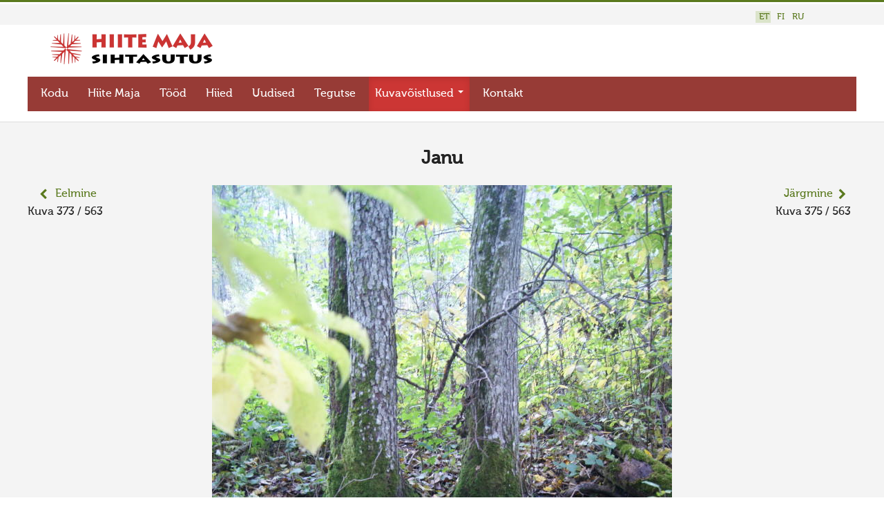

--- FILE ---
content_type: text/html; charset=utf-8
request_url: https://www.hiis.ee/kuva/kuvavoistlused/2022/janu-7602
body_size: 5616
content:


<!DOCTYPE html>
<html xmlns="http://www.w3.org/1999/xhtml" xml:lang="et-EE" lang="et-EE" dir="ltr" >


<!--[if lt IE 7]> <html class="no-js lt-ie9 lt-ie8 lt-ie7" lang="en"> <![endif]-->
<!--[if IE 7]>    <html class="no-js lt-ie9 lt-ie8" lang="en"> <![endif]-->
<!--[if IE 8]>    <html class="no-js lt-ie9" lang="en"> <![endif]-->
<!--[if gt IE 8]><!--> <html class="no-js" lang="en"> <!--<![endif]-->

<head>

	<base href="https://www.hiis.ee/kuva/kuvavoistlused/2022/janu-7602" />
	<meta http-equiv="content-type" content="text/html; charset=utf-8" />
	<meta name="generator" content="Joomla! - Open Source Content Management" />
	<title> - Hiite kuvavõistlus</title>
	<link href="/kuva/templates/maavald/favicon.ico" rel="shortcut icon" type="image/vnd.microsoft.icon" />
	<link href="https://www.hiis.ee/kuva/media/joomgallery/css/joom_settings.css" rel="stylesheet" type="text/css" />
	<link href="https://www.hiis.ee/kuva/media/joomgallery/css/joomgallery.css" rel="stylesheet" type="text/css" />
	<link href="/kuva/plugins/system/jce/css/content.css?a6227f335e006f98b6b4174bdc2d907f" rel="stylesheet" type="text/css" />
	<link href="/kuva/media/jui/css/bootstrap.min.css" rel="stylesheet" type="text/css" />
	<link href="/kuva/media/jui/css/bootstrap-responsive.css" rel="stylesheet" type="text/css" />
	<link href="/kuva/media/mod_falang/css/template.css" rel="stylesheet" type="text/css" />
	<script type="application/json" class="joomla-script-options new">{"csrf.token":"15b8fbf6248b06f7abf89b856c2d9120","system.paths":{"root":"\/kuva","base":"\/kuva"}}</script>
	<script src="https://www.hiis.ee/kuva/media/joomgallery/js/detail.js" type="text/javascript"></script>
	<script src="/kuva/media/jui/js/jquery.min.js?a6227f335e006f98b6b4174bdc2d907f" type="text/javascript"></script>
	<script src="/kuva/media/jui/js/jquery-noconflict.js?a6227f335e006f98b6b4174bdc2d907f" type="text/javascript"></script>
	<script src="/kuva/media/jui/js/jquery-migrate.min.js?a6227f335e006f98b6b4174bdc2d907f" type="text/javascript"></script>
	<script src="/kuva/media/jui/js/bootstrap.min.js?a6227f335e006f98b6b4174bdc2d907f" type="text/javascript"></script>
	<script type="text/javascript">
document.onkeydown = joom_cursorchange;function do_nothing() { return; }
	</script>
	<!-- Do not edit IE conditional style below -->
  <!--[if lte IE 6]>
  <style type="text/css">
    .pngfile {
      behavior:url('https://www.hiis.ee/kuva/media/joomgallery/js/pngbehavior.htc') !important;
    }
  </style>
  <![endif]-->
  <!-- End Conditional Style -->
	<link rel="alternate" href="https://www.hiis.ee/kuva/kuvavoistlused/2022/janu-7602" hreflang="et" />
	<link rel="alternate" href="https://www.hiis.ee/kuva/kuvavoistlused/2022/janu-7602"  hreflang="x-default" />
	<link rel="alternate" href="https://www.hiis.ee/kuva/fi/kuvakilpailut/2022/janu-7602" hreflang="fi" />
	<link rel="alternate" href="https://www.hiis.ee/kuva/ru/fotokonkursy/2022/janu-7602" hreflang="ru" />


	<meta name="viewport" content="width=device-width, initial-scale=1, maximum-scale=1">

	<!-- Stylesheets -->
	<link rel="stylesheet" href="/kuva/templates/maavald/icons/css/font-awesome.css" type="text/css" />
	<link rel="stylesheet" href="/kuva/templates/maavald/css/layout.css" type="text/css" />

	<!-- Styles -->
	<link rel="stylesheet" href="/kuva/templates/maavald/css/styles/style4.css" type="text/css" />
	
	<!-- Google Font -->
<!--	<link href='http://fonts.googleapis.com/css?family=' rel='stylesheet' type='text/css' />
<link href='http://fonts.googleapis.com/css?family=Open+Sans:400,300,600,700,800&subset=latin-ext,cyrillic-ext' rel='stylesheet' type='text/css'>
-->
    <link href='https://fonts.googleapis.com/css?family=Ubuntu:400,500,700,400italic&subset=latin-ext,latin,cyrillic,cyrillic-ext' rel='stylesheet' type='text/css'>

	


<style type="text/css">


	@media (min-width: 1200px) {
		.row-fluid {
			max-width: 1200px;
		}
	}






	#fav-container {
		background-repeat: repeat;
	}





























	#fav-advertwrap {
		background-repeat: repeat;
	}








	#fav-slidewrap {
		background-repeat: repeat;
	}








	#fav-introwrap {
		background-repeat: repeat;
	}








	#fav-showcasewrap {
		background-repeat: repeat;
	}








	#fav-promowrap {
		background-repeat: repeat;
	}








	#fav-topwrap {
		background-repeat: repeat;
	}








	#fav-maintopwrap {
		background-repeat: repeat;
	}








	#fav-mainbottomwrap {
		background-repeat: repeat;
	}








	#fav-bottomwrap {
		background-repeat: repeat;
	}








	#fav-userwrap {
		background-repeat: repeat;
	}








	#fav-footerwrap {
		background-repeat: repeat;
	}








	#fav-copyrightwrap {
		background-repeat: repeat;
	}












	#fav-debugwrap {
		background-repeat: repeat;
	}


















	.slogan {
		font-family: 'Helvetica Neue', Helvetica, sans-serif ;
	}


















	






	






	





















	







	









  .retinaLogo {
    height: 52px;
  }


  .retinaLogo {
    width: 188px;
  }


  .retinaLogo {
    padding: 0px;
  }


  .retinaLogo {
    margin: 0px;
  }


	@media (max-width: 480px) {
		#fav-main img,
		.moduletable .custom img,
		div[class^="moduletable-"] div[class^="custom-"] img,
		div[class*=" moduletable-"] div[class*=" custom-"] img,
		.img-left,
		.img-right {
			display: inline-block ;
		}
	}





	@media (max-width: 480px) {
		#fav-advertwrap {
			display: none ;
		}
	}









































</style>
	

    <link rel="stylesheet" href="/kuva/templates/maavald/css/maavald.css" type="text/css" />
	<link rel="stylesheet" href="/kuva/templates/maavald/css/override.css" type="text/css" />
    <script src="/kuva/templates/maavald/js/maavald.js"  type="text/javascript"></script>
   
</head>


<body class=" view- no-layout no-task  gallery itemid-207">
        

  <div id="fav-containerwrap" class="clearfix">

	  <!-- Navbar -->
	  <div class="container-fluid">
			<div class="row-fluid">
				<div id="fav-navbar" class="clearfix">
					<div class="navbar navbar-inverse">
						<div class="navbar-inner">
							<a class="btn btn-navbar" data-toggle="collapse" data-target=".nav-collapse">
								<span class="icon-bar"></span>
								<span class="icon-bar"></span>
								<span class="icon-bar"></span>
							</a>
							<div class="nav-collapse collapse">
																	<div id="fav-navbar-collapse" class="span12">
										<div class="moduletable hidden-phone hidden-tablet" ><div class="tvtma-megamnu navbar navbar-default" role="navigation">
        <div class="container">
                <div class="navbar-header">
                        <button type="button" class="btn btn-navbar" data-toggle="collapse" data-target="#tvtma-megamnu">
                                <span class="sr-only">Toggle navigation</span>
                                <span class="icon-bar"></span>
                                <span class="icon-bar"></span>
                                <span class="icon-bar"></span>
                        </button>
                                        </div>

                <nav class="nav-collapse collapse" id="tvtma-megamnu">
                <ul class="nav navbar-nav ">
                            <li class="item-177"><a  href="https://hiis.ee/" >Kodu</a></li><li class="item-171"><a  href="https://hiis.ee/hiite-maja" >Hiite Maja</a></li><li class="item-172"><a  href="https://hiis.ee/projektid" >Tööd</a></li><li class="item-212"><a  href="https://hiis.ee/hiied" >Hiied</a></li><li class="item-174"><a href="/kuva/uudised" >Uudised</a></li><li class="item-175"><a  href="https://hiis.ee/toim" >Tegutse</a></li><li class="item-207 current active deeper parent dropdown"><a class="dropdown-toggle" href="/kuva/kuvavoistlused" >Kuvavõistlused <b class="caret"></b></a><ul class="nav-child unstyled dropdown-menu" style="width: 480px;"">
                                                                <li>
                                                                <div class="row-fluid">
                                                                <div class="tvtma-megamnu-content"><ul class="span6 unstyled"><li class="item-780megacol-header"><span class="nav-header">Uus kuvavõistlus</span><li class="item-906"><a href="/kuva/2025" >Hiite kuvavõistlus 2025</a><li class="item-904"><a href="/kuva/2025-lisa" >Hiite kuvavõistlus 2025 lisa</a><li class="item-905"><a href="/kuva/2025-videod" >Liikuvad kuvad 2025</a></ul><ul class="span6 unstyled"><li class="item-417 deeper parent megacol-header"><span class="nav-header">Vanemad kuvavõistlused</span><li class="item-901"><a href="/kuva/2024" >Hiite kuvavõistlus 2024</a><li class="item-900"><a href="/kuva/2024-lisa" >Hiite kuvavõistlus 2024 lisa</a><li class="item-899"><a href="/kuva/2024-videod" >Liikuvad kuvad 2024</a><li class="item-873"><a href="/kuva/2023" >Hiite kuvavõistlus 2023</a><li class="item-874"><a href="/kuva/2023-lisa" >Hiite kuvavõistlus 2023 lisa</a><li class="item-875"><a href="/kuva/2023-videod" >Liikuvad kuvad 2023</a><li class="item-892"><a href="/kuva/2022" >Hiite kuvavõistlus 2022</a><li class="item-893"><a href="/kuva/2022-lisa" >Hiite kuvavõistlus 2022 lisa</a><li class="item-894"><a href="/kuva/2022-videod" >Liikuvad kuvad 2022</a><li class="item-848"><a href="/kuva/2021" >Hiite kuvavõistlus 2021</a><li class="item-849"><a href="/kuva/2021-lisa" >Hiite kuvavõistlus 2021 lisa</a><li class="item-858"><a href="/kuva/2021-videod" >Liikuvad kuvad 2021</a><li class="item-783"><a href="/kuva/2020" >Hiite kuvavõistlus 2020</a><li class="item-782"><a href="/kuva/2020-lisa" >Hiite kuvavõistlus 2020 lisa</a><li class="item-830"><a href="/kuva/2020-videod" >Liikuvad kuvad 2020</a><li class="item-778"><a href="/kuva/2019" >Hiite kuvavõistlus 2019</a><li class="item-779"><a href="/kuva/maavalla-hiied-2019" >Hiite kuvavõistlus 2019 lisa</a><li class="item-771"><a href="/kuva/2018" >Hiite kuvavõistlus 2018</a><li class="item-772"><a href="/kuva/maavalla-hiied-2018" >Hiite kuvavõistlus 2018 lisa</a><li class="item-765"><a href="/kuva/2017" >Hiite kuvavõistlus 2017</a><li class="item-769"><a href="/kuva/maavalla-hiied-2017-lisa" >Hiite kuvavõistlus 2017 lisa</a><li class="item-687"><a href="/kuva/2016" >Hiite kuvavõistlus 2016</a><li class="item-688"><a href="/kuva/maavalla-hiied-2016-lisa" >Hiite kuvavõistlus 2016 lisa</a><li class="item-401"><a href="/kuva/2015" >Hiite kuvavõistlus 2015</a><li class="item-392"><a href="/kuva/kuvavoistlus-2015-lisa" >Hiite kuvavõistlus 2015 lisa</a><li class="item-784"><a href="/kuva/2014" >Hiite kuvavõistlus 2014</a><li class="item-566"><a href="/kuva/kuvavoistlus-2014-lisa" >Hiite kuvavõistlus 2014 lisa</a><li class="item-785"><a href="/kuva/2013" >Hiite kuvavõistlus 2013</a><li class="item-786"><a href="/kuva/kuvavoistlus-2013-lisa" >Hiite kuvavõistlus 2013 lisa</a><li class="item-787"><a href="/kuva/2012" >Hiite kuvavõistlus 2012</a><li class="item-788"><a href="/kuva/2012-lisa" >Hiite kuvavõistlus 2012 lisa</a><li class="item-791"><a href="/kuva/2011" >Hiite kuvavõistlus 2011</a><li class="item-789"><a href="/kuva/2010" >Hiite kuvavõistlus 2010</a><li class="item-238"><a href="/kuva/2009" >Hiite kuvavõistlus 2009</a><li class="item-239"><a href="/kuva/2008" >Hiite kuvavõistlus 2008</a></div></div></li></ul><li class="item-176"><a  href="https://hiis.ee/kontakt" >Kontakt</a></li>                </ul>
                </nav>
        </div>
</div></div>
									</div>
															</div>
						</div>
					</div>
				</div>
			</div>

                                       <div id="fav-logo-mobile" class="span3 logomobile">
									<div class="moduletable hidden-desktop hidden-tablet visible-mobile logomobile">
						

<div class="custom hidden-desktop hidden-tablet visible-mobile logomobile"  >
	<div style="color:#fff">
  HIITE MAJA
</div></div>
		</div>
	
						</div>
                          
                          
      </div>

	  <div id="fav-container">
          
        <div class="row-fluid">

						<div class="span12">

																		 <div class="span12">
											<div class="topitems">
												<div class="moduletable" >


<div class="mod-languages ">

    


<ul class="lang-inline">
    
        
        <!-- >>> [FREE] >>> -->
                    <li class="lang-active" dir="ltr">
                                    <a href="/kuva/kuvavoistlused/2022/janu-7602">
                                                                            ET                                            </a>
                            </li>
                <!-- <<< [FREE] <<< -->
    
        
        <!-- >>> [FREE] >>> -->
                    <li class="" dir="ltr">
                                    <a href="/kuva/fi/kuvakilpailut/2022/janu-7602">
                                                                            FI                                            </a>
                            </li>
                <!-- <<< [FREE] <<< -->
    
        
        <!-- >>> [FREE] >>> -->
                    <li class="" dir="ltr">
                                    <a href="/kuva/ru/fotokonkursy/2022/janu-7602">
                                                                            RU                                            </a>
                            </li>
                <!-- <<< [FREE] <<< -->
    </ul>

</div>
</div>
											</div>
										 </div>
								

				        </div><!--span12-->
        </div><!--row-fluid-->


            
			<!-- Advert -->
							<div class="container-fluid" id="fav-advertwrap">
					<div class="row-fluid">
                    <div class="advertwrapper hidden-mobile">
						<div id="fav-advert" class="span12">
							

                        </div>

                                                <div id="fav-logo" class="span3">
									<div class="moduletable visible-desktop visible-tablet hidden-mobile">
						

<div class="custom visible-desktop visible-tablet hidden-mobile"  >
	<a href="https://hiis.ee/" title="Esileht"><img src="/kuva/images/logod/hiitemaja-sihtasutus-margiga.png" alt="Hiite Maja Sihtasutus"/></a>
</div>
		</div>
	
						</div>
                                                					</div><!--advertwrapper-->
				    </div><!--row-fluid-->
                </div><!--advertwrap-->
			
			<!-- Header -->
			<div class="container-fluid" id="fav-headerwrap">
				<div class="row-fluid">

						<div id="fav-header" class="span12">
                                <div class="navwrapper">
                                    
																		 <div id="fav-nav" class="span12">
											<div class="navigation">
												<div class="moduletable hidden-phone hidden-tablet" ><div class="tvtma-megamnu navbar navbar-default" role="navigation">
        <div class="container">
                <div class="navbar-header">
                        <button type="button" class="btn btn-navbar" data-toggle="collapse" data-target="#tvtma-megamnu">
                                <span class="sr-only">Toggle navigation</span>
                                <span class="icon-bar"></span>
                                <span class="icon-bar"></span>
                                <span class="icon-bar"></span>
                        </button>
                                        </div>

                <nav class="nav-collapse collapse" id="tvtma-megamnu">
                <ul class="nav navbar-nav ">
                            <li class="item-177"><a  href="https://hiis.ee/" >Kodu</a></li><li class="item-171"><a  href="https://hiis.ee/hiite-maja" >Hiite Maja</a></li><li class="item-172"><a  href="https://hiis.ee/projektid" >Tööd</a></li><li class="item-212"><a  href="https://hiis.ee/hiied" >Hiied</a></li><li class="item-174"><a href="/kuva/uudised" >Uudised</a></li><li class="item-175"><a  href="https://hiis.ee/toim" >Tegutse</a></li><li class="item-207 current active deeper parent dropdown"><a class="dropdown-toggle" href="/kuva/kuvavoistlused" >Kuvavõistlused <b class="caret"></b></a><ul class="nav-child unstyled dropdown-menu" style="width: 480px;"">
                                                                <li>
                                                                <div class="row-fluid">
                                                                <div class="tvtma-megamnu-content"><ul class="span6 unstyled"><li class="item-780megacol-header"><span class="nav-header">Uus kuvavõistlus</span><li class="item-906"><a href="/kuva/2025" >Hiite kuvavõistlus 2025</a><li class="item-904"><a href="/kuva/2025-lisa" >Hiite kuvavõistlus 2025 lisa</a><li class="item-905"><a href="/kuva/2025-videod" >Liikuvad kuvad 2025</a></ul><ul class="span6 unstyled"><li class="item-417 deeper parent megacol-header"><span class="nav-header">Vanemad kuvavõistlused</span><li class="item-901"><a href="/kuva/2024" >Hiite kuvavõistlus 2024</a><li class="item-900"><a href="/kuva/2024-lisa" >Hiite kuvavõistlus 2024 lisa</a><li class="item-899"><a href="/kuva/2024-videod" >Liikuvad kuvad 2024</a><li class="item-873"><a href="/kuva/2023" >Hiite kuvavõistlus 2023</a><li class="item-874"><a href="/kuva/2023-lisa" >Hiite kuvavõistlus 2023 lisa</a><li class="item-875"><a href="/kuva/2023-videod" >Liikuvad kuvad 2023</a><li class="item-892"><a href="/kuva/2022" >Hiite kuvavõistlus 2022</a><li class="item-893"><a href="/kuva/2022-lisa" >Hiite kuvavõistlus 2022 lisa</a><li class="item-894"><a href="/kuva/2022-videod" >Liikuvad kuvad 2022</a><li class="item-848"><a href="/kuva/2021" >Hiite kuvavõistlus 2021</a><li class="item-849"><a href="/kuva/2021-lisa" >Hiite kuvavõistlus 2021 lisa</a><li class="item-858"><a href="/kuva/2021-videod" >Liikuvad kuvad 2021</a><li class="item-783"><a href="/kuva/2020" >Hiite kuvavõistlus 2020</a><li class="item-782"><a href="/kuva/2020-lisa" >Hiite kuvavõistlus 2020 lisa</a><li class="item-830"><a href="/kuva/2020-videod" >Liikuvad kuvad 2020</a><li class="item-778"><a href="/kuva/2019" >Hiite kuvavõistlus 2019</a><li class="item-779"><a href="/kuva/maavalla-hiied-2019" >Hiite kuvavõistlus 2019 lisa</a><li class="item-771"><a href="/kuva/2018" >Hiite kuvavõistlus 2018</a><li class="item-772"><a href="/kuva/maavalla-hiied-2018" >Hiite kuvavõistlus 2018 lisa</a><li class="item-765"><a href="/kuva/2017" >Hiite kuvavõistlus 2017</a><li class="item-769"><a href="/kuva/maavalla-hiied-2017-lisa" >Hiite kuvavõistlus 2017 lisa</a><li class="item-687"><a href="/kuva/2016" >Hiite kuvavõistlus 2016</a><li class="item-688"><a href="/kuva/maavalla-hiied-2016-lisa" >Hiite kuvavõistlus 2016 lisa</a><li class="item-401"><a href="/kuva/2015" >Hiite kuvavõistlus 2015</a><li class="item-392"><a href="/kuva/kuvavoistlus-2015-lisa" >Hiite kuvavõistlus 2015 lisa</a><li class="item-784"><a href="/kuva/2014" >Hiite kuvavõistlus 2014</a><li class="item-566"><a href="/kuva/kuvavoistlus-2014-lisa" >Hiite kuvavõistlus 2014 lisa</a><li class="item-785"><a href="/kuva/2013" >Hiite kuvavõistlus 2013</a><li class="item-786"><a href="/kuva/kuvavoistlus-2013-lisa" >Hiite kuvavõistlus 2013 lisa</a><li class="item-787"><a href="/kuva/2012" >Hiite kuvavõistlus 2012</a><li class="item-788"><a href="/kuva/2012-lisa" >Hiite kuvavõistlus 2012 lisa</a><li class="item-791"><a href="/kuva/2011" >Hiite kuvavõistlus 2011</a><li class="item-789"><a href="/kuva/2010" >Hiite kuvavõistlus 2010</a><li class="item-238"><a href="/kuva/2009" >Hiite kuvavõistlus 2009</a><li class="item-239"><a href="/kuva/2008" >Hiite kuvavõistlus 2008</a></div></div></li></ul><li class="item-176"><a  href="https://hiis.ee/kontakt" >Kontakt</a></li>                </ul>
                </nav>
        </div>
</div></div>
											</div>
										 </div>
								                                
                                </div><!--navwrapper-->

				        </div><!--fav-header-->
                </div><!--row-fluid-->

          </div><!--fav-headerwrap-->


			<!-- Slide -->
			
	<!-- Intro -->
			
			<!-- Showcase -->
			
			<!-- Promo -->
			
          			<!-- Top -->
			          
			<!-- Maintop -->
			
			<!-- Breadcrumbs -->
			
          			<!-- Main -->
			<div class="container-fluid" id="fav-mainwrap">
				<div class="row-fluid">

						<div id="fav-main" class="clearfix">

															<div id="fav-maincontent" class="span12">
									<div id="system-message-container">
	</div>

									<div class="gallery">
  <a name="joomimg"></a>
  <div>
    <h3 class="jg_imgtitle" id="jg_photo_title">
      Janu    </h3>
  </div>

<div class="jg_detailnavi-top">
    <div class="jg_detailnaviprev">
      <form  name="form_jg_back_link" action="/kuva/kuvavoistlused/2022/rootsi-kuninga-haud-7603#joomimg">
        <input type="hidden" name="jg_back_link" readonly="readonly" />
      </form>
      <a href="/kuva/kuvavoistlused/2022/rootsi-kuninga-haud-7603#joomimg">
                <i class="fa fa-chevron-left fa-lg"></i> </a>
        
      <a href="/kuva/kuvavoistlused/2022/rootsi-kuninga-haud-7603#joomimg">
        Eelmine</a>
        
      <br />Kuva 373 / 563      &nbsp;
    </div>
      
    <div class="jg_detailnavinext">
      <form name="form_jg_forward_link" action="/kuva/kuvavoistlused/2022/maadevahe-j-gi-7601#joomimg">
        <input type="hidden" name="jg_forward_link" readonly="readonly" />
      </form>
      <a href="/kuva/kuvavoistlused/2022/maadevahe-j-gi-7601#joomimg">
        Järgmine</a>
      <a href="/kuva/kuvavoistlused/2022/maadevahe-j-gi-7601#joomimg">
                <i class="fa fa-chevron-right fa-lg"></i> </a>
        
      <br />Kuva 375 / 563      &nbsp;
    </div><!--jg_detailnavinext-->
  </div><!--jg_detailnavi-->

  <div id="jg_dtl_photo" class="jg_dtl_photo" style="text-align:center;">
    <a title="Janu" href="https://www.hiis.ee/kuva/images/gallery/originals/kuvavoistlused_48/hiite_kuvavoistlus_2022_76/dsc02831-20221012.jpg" target="_blank">
      <img src="https://www.hiis.ee/kuva/images/gallery/details/kuvavoistlused_48/hiite_kuvavoistlus_2022_76/dsc02831-20221012.jpg" class="jg_photo" id="jg_photo_big" width="666" height="1000" alt="Janu"  />
    </a>
  </div>
  <div class="jg_detailnavi">
    <div class="jg_detailnaviprev">
      <form  name="form_jg_back_link" action="/kuva/kuvavoistlused/2022/rootsi-kuninga-haud-7603#joomimg">
        <input type="hidden" name="jg_back_link" readonly="readonly" />
      </form>
      <a href="/kuva/kuvavoistlused/2022/rootsi-kuninga-haud-7603#joomimg">
                <i class="fa fa-chevron-left fa-lg"></i> </a>
        
      <a href="/kuva/kuvavoistlused/2022/rootsi-kuninga-haud-7603#joomimg">
        Eelmine</a>
        
      <br />Kuva 373 / 563      &nbsp;
    </div>
    <div class="jg_iconbar">
      <a title="Janu" href="https://www.hiis.ee/kuva/images/gallery/originals/kuvavoistlused_48/hiite_kuvavoistlus_2022_76/dsc02831-20221012.jpg" target="_blank">
        </a>
          </div><!--jg_iconbar-->
      
    <div class="jg_detailnavinext">
      <form name="form_jg_forward_link" action="/kuva/kuvavoistlused/2022/maadevahe-j-gi-7601#joomimg">
        <input type="hidden" name="jg_forward_link" readonly="readonly" />
      </form>
      <a href="/kuva/kuvavoistlused/2022/maadevahe-j-gi-7601#joomimg">
        Järgmine</a>
      <a href="/kuva/kuvavoistlused/2022/maadevahe-j-gi-7601#joomimg">
                <i class="fa fa-chevron-right fa-lg"></i> </a>
        
      <br />Kuva 375 / 563      &nbsp;
    </div><!--jg_detailnavinext-->
  </div>
  <div class="well well-small jg_details">
   <!-- <div class="jg-details-header">
   <h4 >
              </h4>
    </div>-->
            
               <div class="jg_row2">
        <div class="jg_photo_left">
          Koht        </div>
        <div class="jg_photo_right" id="jg_photo_location">
          Saare maakond, Saaremaa vald, Põllu küla        </div>
      </div>
        
               <div class="jg_row1">
        <div class="jg_photo_left">
          Pühapaiga nimi/nimed        </div>
        <div class="jg_photo_right" id="jg_photo_locationname">
          Maadevahe jõgi        </div>
      </div>
                 
               <div class="jg_row2">
        <div class="jg_photo_left">
          Kirjeldus        </div>
        <div class="jg_photo_right" id="jg_photo_description">
          <p>Püha Maadevahe jõgi Tõnijal on sel sügisel veenäljas. Jõeäärsete puude juured on kuival.</p>        </div>
      </div>
                 
        
               
        <div class="jg_row1">
            
        <div class="jg_photo_left">
          Kuupäev        </div><!--jg_photo_left-->
        <div class="jg_photo_right" id="jg_photo_date">
                     <!--(-->            
            <!--)-->
           
            01.10.2022        </div><!--jg_photo_right-->
            
      </div><!--jg_row-->
                    

        
      <div class="jg_row2">
        <div class="jg_photo_left">
          Autor        </div>
        <div class="jg_photo_right" id="jg_photo_author">
          Johanna Kirr        </div>
      </div>
    <div class="jg_row1">
    <div class="jg_photo_right">
  <div>Autor annab ülesvõtte <a href="http://creativecommons.org/licenses/by-nc/3.0/ee/">Creative Commons 3.0 litsentsi tingimustel</a> vabakasutusse. Ülesvõtet võib mittetulunduslikel eesmärkidel ja autorile viidates tasuta kasutada.</div>     </div>
      </div>   
                
      <div class="jg_row2" style="color: #ccc;">
        <div class="jg_photo_left">
          id        </div>
        <div class="jg_photo_right" id="jg_photo_author">
          7602 /  
        </div>
      </div>
  </div>
  <div class="jg-footer">
    &nbsp;
  </div>
</div><div><a title="Faboba : Cr&eacute;ation de composantJoomla" style="font-size: 8px;; visibility: visible;display:inline;" href="http://www.faboba.com" target="_blank">FaLang translation system by Faboba</a></div>
								</div>
							
						</div>

				</div>
			</div>
          
			<!-- Mainbottom -->
			
			<!-- Bottom -->
			
			<!-- User -->
			
			<!-- Backtotop -->
			<div class="container-fluid">
				<div class="row-fluid">
									</div>
			</div>

			<!-- Footer -->
			
			<!-- Backtotop mobile -->
			<div class="container-fluid">
				<div class="row-fluid">
					<div id="fav-backtotop-mobile" class="span12">
						<a href="/kuva/" class="backtop" title="BACK TO TOP"><i class="fa fa-angle-up"></i>
													</a>
					</div>
				</div>
			</div>

			<!-- Copyright -->
			
				<div class="container-fluid" id="fav-copyrightwrap">
					<div class="row-fluid">

							
							
								<div id="fav-copyright" class="clearfix">

									
																				<div id="fav-copyright1"
												class="span3">

												<div class="moduletable" >

<div class="custom"  >
	<div><img src="/images/logod/hiitemaja-sihtasutus-margiga.png" alt="logo"></div>
<hr />
<p>&nbsp;Hiite Maja Sihtasutus<br>

<span class="fa fa-mobile" style="color:#cc3433"></span>
<a href="tel:+37256686892" target="_blank">+372 56 686 892</a>
<br>

<span class="fa fa-envelope" style="color:#cc3433"></span> 
<a href="mailto:juhatus@hiis.ee" target="_blank">juhatus@hiis.ee</a>
</p>
<p>&nbsp;</p></div>
</div>

											</div>
									
																						<div id="fav-copyright2"
											class="span9">

											<div class="moduletable hidden-mobile" ><ul class="nav menu">
<li class="item-177"><a href="https://hiis.ee/" >Kodu</a></li><li class="item-171"><a href="https://hiis.ee/hiite-maja" >Hiite Maja</a></li><li class="item-172"><a href="https://hiis.ee/projektid" >Tööd</a></li><li class="item-212"><a href="https://hiis.ee/hiied" >Hiied</a></li><li class="item-174"><a href="/kuva/uudised" >Uudised</a></li><li class="item-175"><a href="https://hiis.ee/toim" >Tegutse</a></li><li class="item-207 current active parent"><a href="/kuva/kuvavoistlused" >Kuvavõistlused</a></li><li class="item-176"><a href="https://hiis.ee/kontakt" >Kontakt</a></li></ul>
</div>

										</div>
									
								</div>
							
					</div>
				</div>

			
			<!-- Debug -->
			
		</div><!-- end of fav-container -->

  </div><!-- end of fav-containerwrap -->

<!--[if lte IE 7]><script src="/kuva/templates/maavald/js/ie6/warning.js"></script><script>window.onload=function(){e("/kuva/templates/maavald/js/ie6/")}</script><![endif]-->

 <script>/*external links open new*/
jQuery("document").ready(function($){
      $('a').each(function() {
   var a = new RegExp('/' + window.location.host + '/');
   if (!a.test(this.href)) {
      $(this).attr("target","_blank");
   }
});
   }); 
    </script>
    
    
 <script>
jQuery("document").ready(function($){
    
    var nav = $('#fav-header');
    var navheader = $('#fav-headerwrap');
    
    $(window).scroll(function () {
        if ($(this).scrollTop() > 136) {
            nav.addClass("fixed");
        } else {
            nav.removeClass("fixed");   
        }
    });
 
});
</script>  



    
<script type="text/javascript">
jQuery(document).ready(function(){ 
 var container = document.querySelector('.categoryimages, .jg_subcat, .startcatitems, .friendslogos');
  var msnry;
  imagesLoaded( container, function() {
    msnry = new Masonry( container, {
    itemSelector: '.jg_element_cat, .jg_subcatelem_cat, .item, .friendslogos img',
    isAnimated: true
    });
  });
});
    

</script>


    
</body>
</html>
